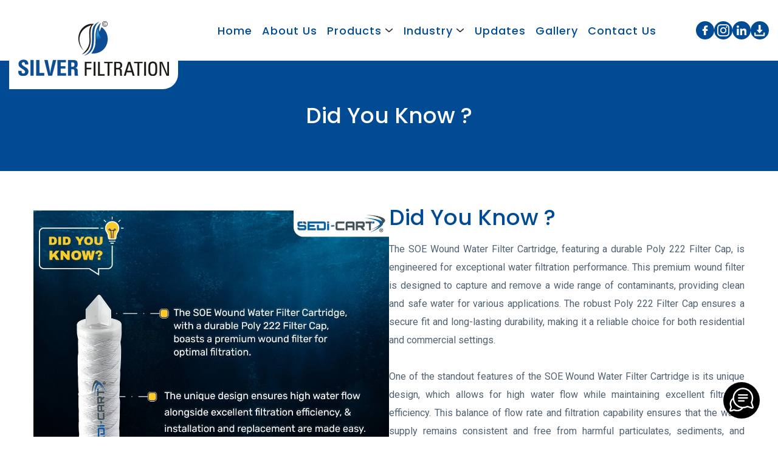

--- FILE ---
content_type: text/html
request_url: https://www.silverfiltration.com/did-you-know-897.html
body_size: 10222
content:
<!DOCTYPE html><html lang="en"><head><script async="" src="https://www.googletagmanager.com/gtag/js?id=G-6N1KZ9XDK5"></script><script>window.dataLayer=window.dataLayer||[];function gtag(){dataLayer.push(arguments);}
gtag('js',new Date());gtag('config','G-6N1KZ9XDK5');</script><meta charset="utf-8"><title>Did You Know ? - Silver Filtration - India’s Largest Water Filter Cartridge Manufacture and Exporter</title><meta http-equiv="X-UA-Compatible" content="IE=edge"><meta name="author" content="Silver Filtration"><meta name="viewport" content="width=device-width, initial-scale=1"><meta name="robots" content="index, follow "><link rel="canonical" href="https://www.silverfiltration.com/did-you-know-897.html"><meta name="language" content="English"><meta name="title" content="Did You Know ? - Silver Filtration - India’s Largest Water Filter Cartridge Manufacture and Exporter "><meta name="description" content="Did You Know ? - Did You Know ? - The SOE Wound Water Filter Cartridge, featuring a durable Poly 222 Filter Cap, is engineered for exceptional water filtration performance. This premium wound"><meta name="keywords" content="SocialSparsh,SilverFiltration,InnovativeFiltration,PremiumQualityProducts,EasyInstallation,OptimalFiltrationEfficiency,Soe,SoeWoundFilterCartridge,WoundFilterCartridge"><meta property="og:locale" content="en_US"><meta property="og:type" content="website"><meta property="og:title" content="Did You Know ? - Silver Filtration - India’s Largest Water Filter Cartridge Manufacture and Exporter "><meta property="og:description" content="Did You Know ? - Did You Know ? - The SOE Wound Water Filter Cartridge, featuring a durable Poly 222 Filter Cap, is engineered for exceptional water filtration performance. This premium wound"><meta property="og:image" content="./images/did-you-know.jpg-897.webp"><meta property="og:url" content="https://www.silverfiltration.com/did-you-know-897.html"><meta property="og:site_name" content="Silver Filtration"><meta name="twitter:card" content="summary"><meta name="twitter:site" content="Silver Filtration"><meta name="twitter:title" content="Did You Know ? - Silver Filtration - India’s Largest Water Filter Cartridge Manufacture and Exporter "><meta name="twitter:description" content="Did You Know ? - Did You Know ? - The SOE Wound Water Filter Cartridge, featuring a durable Poly 222 Filter Cap, is engineered for exceptional water filtration performance. This premium wound"><meta name="twitter:image" content="./images/did-you-know.jpg-897.webp"><link rel="icon" type="image/x-icon" href="./images/favicon.png"><link rel="preconnect" href="https://fonts.googleapis.com"><link rel="preconnect" href="https://fonts.gstatic.com" crossorigin=""><link rel="preload" as="style" href="https://fonts.googleapis.com/css2?family=Poppins:wght@300;400;500;600;700;800;900&amp;display=swap"><link rel="stylesheet" media="print" onload="this.onload=null;this.removeAttribute('media')" href="https://fonts.googleapis.com/css2?family=Poppins:wght@300;400;500;600;700;800;900&amp;display=swap"><noscript><link rel="stylesheet" href="https://fonts.googleapis.com/css2?family=Poppins:wght@300;400;500;600;700;800;900&amp;display=swap"></noscript><link rel="preload" as="style" href="https://fonts.googleapis.com/css2?family=Roboto:wght@300;400;500;600;700;800;900&amp;display=swap"><link rel="stylesheet" media="print" onload="this.onload=null;this.removeAttribute('media')" href="https://fonts.googleapis.com/css2?family=Roboto:wght@300;400;500;600;700;800;900&amp;display=swap"><noscript><link rel="stylesheet" href="https://fonts.googleapis.com/css2?family=Roboto:wght@300;400;500;600;700;800;900&amp;display=swap"></noscript><style>table{border-collapse:collapse}td{border:1px #000 solid !important;padding:5px 10px !important}.tagline{display:none}.products-details-items div ul{line-height:1.7}.logo-slider-items img{max-width:150px !important}.item-industry-inside{display:flex;flex-wrap:wrap;justify-content:space-between;gap:15px}.item-industry-img,.item-industry-content{flex:1 1}.item-industry-img img{margin-top:15px}.industry-inside{display:flex;flex-wrap:wrap;justify-content:center;gap:15px}.industry-item{width:29%;padding:15px;border:1px #e6e6e6 solid}.industry-content{margin:15px 0}.industry-content .title{font-size:21px;font-weight:600;line-height:1.5}.industry-content p{height:120px;font-size:15px;white-space:wrap;overflow:hidden}.industry-content a{font-size:15px;border-radius:7px;background-color:var(--primary-color);color:#fff;padding:8px 15px;margin-top:15px;display:block;width:fit-content;transition:0.5s all}.industry-content a:hover{border-radius:0;background-color:var(--second-color)}.dropdown-menu .dropdown-item{font-size:14px;letter-spacing:0 !important}.counter .count-up .counter-count{font-size:55px !important}@media only screen and (max-width:768px){.item-industry-img,.item-industry-content{flex:auto}.industry-item{width:44%}}@media only screen and (max-width:575px){.industry-item{width:100%}.navbar-brand{background-color:transparent !important;padding:5px !important}.main-slider{margin-top:10px !important}}.slick-track .carousel-item{height:auto !important;max-height:650px !important}@media only screen and (max-width:1024px){.slick-track .carousel-item,.main-slider{height:auto !important}}@media only screen and (max-width:600px){.slick-track .carousel-item,.main-slider{height:auto !important}}</style><script>window.config=window.config||{};window.config.id=156;window.config.height="550px";window.config.width="350px";window.config.right="30px";window.config.bottom="30px";window.config.color="#000000";window.config.iconColor="white";window.config.name="Silver Filtration";(function(){var scriptTag=document.createElement('script');scriptTag.type='text/javascript';scriptTag.async=true;scriptTag.src="https://bot.socialsparsh.com/bot/live.js";var element=document.getElementsByTagName('script')[0];element.parentNode.insertBefore(scriptTag,element);})();</script></head><style>:root{--primary-color:#004b94;--second-color:#4fb7ff;--white:#ffffff;--dark:#506172;--bgcolor:#f6f9fe;--primary-font:'Poppins';--second-font:'Roboto'}html{scroll-behavior:smooth}body{margin:0;padding:0;box-sizing:border-box}*{margin:0;padding:0}h1,h2,h3,h4,h5,h6{font-size:42px;font-family:var(--primary-font);line-height:1.5;width:100%;margin-bottom:0}p{text-align:justify;font-size:16px;line-height:30px;margin-bottom:0;font-family:var(--second-font);color:var(--dark)}ul,ol{list-style:none;margin:0;padding:0;font-family:var(--second-font)}a{text-decoration:none !important;list-style:none;font-family:var(--primary-font)}img{width:100%;height:auto}hr{margin:0}.spad,.desktopspad{padding:40px 0}.title{font-size:36px;font-weight:500;color:var(--primary-color);margin-bottom:10px;font-family:var(--primary-font)}.container{max-width:1170px;margin:0 auto;padding:0 15px}.container-fuild{max-width:1600px;margin:0 auto;padding:0 15px}#button{display:inline-block;background-color:var(--second-color);width:40px;height:40px;border-radius:50%;position:fixed;bottom:10px;right:10px;transition:background-color .3s,opacity .5s,visibility .5s;opacity:0;visibility:hidden;z-index:1000}#button.show{opacity:1;visibility:visible}#button svg{cursor:pointer;transform:rotate(90deg);fill:var(--white);width:35px;height:35px;padding:0 1px 3.5px 1px}#button:hover{background-color:var(--primary-color)}.btn{width:fit-content;display:block;cursor:pointer;border:0;position:relative;z-index:1;border-radius:0;background-color:var(--second-color);color:var(--white);font-size:18px;letter-spacing:1px;font-family:var(--primary-font);margin-top:15px;padding:10px 45px}.btn:hover{color:var(--white)}.btn:after{transition:0.5s;content:'';position:absolute;width:3%;height:100%;background-color:var(--primary-color);z-index:-1;display:block;top:0;left:0}.btn:hover:after{width:100%}.text-link{width:100%;position:relative;transition:0.5s;color:var(--second-color);font-weight:500;font-size:17px;font-family:var(--primary-font);padding:5px 0;display:block}.text-link:hover{color:var(--primary-font);padding-left:25px}.text-link:after{content:'';position:absolute;width:0;height:3px;border-radius:10px;display:block;background-color:var(--primary-color);transition:0.5s;top:50%;left:0}.text-link:hover:after{width:20px}button.share-btn{cursor:pointer;background:transparent;border:none;outline:none;color:var(--primary-color);padding:0 10px}button.share-btn svg{fill:var(--primary-color);width:15px}.navbar-brand{background-color:var(--white);padding:15px;border-radius:0 0 25px 0;z-index:1;position:relative;display:block}.navbar-brand img{max-width:300px;max-height:90px}.nav-inside{display:flex;justify-content:space-between;position:relative;align-items:center;height:100px;min-height:50px}.navbar-collapse .navbar-nav{display:flex;gap:15px;position:relative}.navbar-nav .nav-item .nav-link{white-space:nowrap;font-size:18px;letter-spacing:1px;transition:.5s;padding:0 0.5rem;padding-bottom:20px;color:var(--primary-color);font-weight:500}.navbar-nav .nav-item .nav-link:hover{color:var(--second-color)}.navbar-toggler{display:none;width:30px;height:30px;background-color:transparent;border:none;outline:0}.nav-item.dropdown{position:relative;margin-right:20px;width:100%}.dropdown:after{content:'';background-image:url(./images/dropdown.png);background-repeat:no-repeat;background-size:contain;width:12px;height:12px;display:block;position:absolute;top:40%;right:-10px;padding-bottom:20px}.dropdown-menu{display:none;position:absolute;margin-top:15px;border-radius:0;border:0;border-top:5px solid var(--second-color);z-index:999;background-color:#fff;max-width:300px;min-width:230px;padding:10px 0}.dropdown-menu .dropdown-item{letter-spacing:1px;display:block;font-weight:500;color:var(--primary-color);position:relative;transition:0.5s all;padding:10px 15px}.dropdown-menu .dropdown-item:hover{color:var(--dark)}.dropdown:hover .dropdown-menu{display:block}.inner-dropdown{position:relative}.inner-dropdown:first-child .dropdown-icon:first-child .dropdown-icon{margin-top:12px}.dropdown-icon{display:block;cursor:pointer;position:absolute;right:0;top:-2px;transition:0.5s all;padding:10px 10px}.dropdown-icon svg{width:20px;height:20px;fill:var(--primary-color);padding:3px}.inner-dropdown:hover .dropdown-icon{transform:rotate(-90deg)}.dropdown-submenu{position:absolute;left:100%;top:0;display:none}.dropdown-submenu .dropdown-submenu-item{padding:12px 16px;text-decoration:none;display:block;background-color:var(--primary-color);max-width:268px;min-width:180px;font-size:14px;color:var(--white);transition:0.5s all}.dropdown-submenu .dropdown-submenu-item:hover{background:var(--white);color:var(--primary-color)}.inner-dropdown:hover .dropdown-submenu{display:block}.header-social ul{display:flex;gap:10px}.header-social ul li a{width:30px;border-radius:50%;background-color:var(--primary-color);height:30px;display:block;transition:.5s}.header-social ul li a:hover{transform:rotate(360deg);background-color:var(--second-color)}.header-social ul li a svg{fill:var(--white);padding:5px;width:20px;height:20px}.fixed-header{position:fixed;top:0;width:95.8%;background-color:var(--white);z-index:9999;box-shadow:0 2px 19px #3a3838a6;transition:0.5s all;left:0;padding:0 40px;height:100px}.fixed-header .nav-inside,.nav-items{max-height:70px;padding-top:10px}.fixed-header .navbar-brand img{max-width:250px;max-height:70px}.banner-area{background-color:var(--primary-color)}.banner-content .title{color:var(--white);text-align:center;line-height:1.5;padding:4rem 0}.update-details-meta span{background-color:var(--primary-color);padding:10px 45px;color:var(--white);display:block;width:fit-content;margin:10px 0;font-family:var(--primary-font);font-weight:500}.update-item{display:flex;gap:15px;justify-content:space-between}.update-details-image{margin-top:15px}.update-details-image,.update-details-content{flex:1 1}.tag-share{border-top:1px var(--primary-color) solid;justify-content:space-between;margin-top:20px;padding-top:20px}.tags .tags-itmes ul{display:flex;gap:5px;flex-wrap:wrap}.tags .tags-itmes ul li{font-family:var(--second-font);border:1px solid #d5d3d3;padding:5px;font-weight:500;font-size:15px;line-height:25px}.share{margin-top:15px}.share-social ul{display:flex;gap:15px}.share-social ul li a{width:30px;height:30px;display:block;background-color:var(--second-color);border-radius:50%}.share-social ul li a svg{fill:var(--white);padding:5px;width:20px;height:20px}.newsletter{background-color:var(--primary-color);padding:50px 0}.newsletter-inside{display:flex;flex-wrap:wrap;align-items:center}.newsletter .title{color:var(--white);width:40%;margin:0;font-size:30px;letter-spacing:1px}.newsletter form{width:60%}.newsletter .form-row{display:flex;gap:15px}.newsletter .form-row .form-control{font-size:19px;border:1px solid #fff;font-family:var(--second-font);background-color:transparent;padding:12px;outline:0;color:var(--white);width:61%;border-radius:0}.newsletter .form-row .form-control::placeholder{color:#e6e6e6}.newsletter button.subcribe{font-size:18px;letter-spacing:1px;cursor:pointer;transition:.5s;background-color:var(--white);color:var(--primary-color);font-family:var(--primary-font);border:none;outline:0;width:200px;height:56px}.newsletter button.subcribe:hover{background-color:var(--second-color);color:var(--white)}#NewsLetterFormResponse{text-align:center;color:var(--white);font-size:20px;font-family:var(--primary-font);letter-spacing:1px}#NewsLetterFormResponse .alert-danger{color:#e60303}.main-footer{padding:50px 0;background-color:var(--bgcolor)}.footer-inside{display:flex;flex-wrap:wrap;justify-content:space-between}.footer-items{width:25%}.footer-logo img{width:auto;max-width:300px;max-height:90px}.footer-items .decs{font-size:18px;margin:1rem 0;color:#000;max-width:250px}.footer-social ul{justify-content:start;display:flex;gap:10px;margin-top:15px}.footer-social ul li a{display:block;width:30px;transition:.5s;background-color:var(--second-color);border-radius:50%;height:30px}.footer-social ul li a svg{width:20px;height:20px;fill:var(--white);padding:5px}.footer-items .title{font-size:24px;text-transform:uppercase;font-weight:600;letter-spacing:1px}.footer-links .navbar-nav .nav-item .nav-link{font-family:var(--second-font);transition:0.5s all;padding:0;color:#5a5959;font-weight:500;line-height:2;font-size:15px}.footer-links .navbar-nav .nav-item .nav-link:hover{padding-left:5px;color:var(--primary-color)}.copy-right{position:relative;padding:15px;background-color:var(--primary-color)}.copy-right-inside{display:flex;flex-wrap:wrap;justify-content:space-between;align-items:center}.copy-right .copy-right-item{display:block;text-align:center;line-height:1.5;color:var(--white);font-family:var(--primary-font);font-weight:400;letter-spacing:1px;font-size:15px}.copy-right .copy-right-item a{color:var(--second-color);font-weight:bold}.translate{text-align:center;margin:10px 0}.goog-te-gadget-simple{padding:10px !important}.goog-te-gadget-simple span{margin:5px}@media only screen and (max-width:1199px){.navbar-collapse .navbar-nav{gap:0}}@media only screen and (max-width:1024px){.header-social{display:none}.navbar-toggler,.nav-inside{display:block;height:80px}.navbar-brand img{max-width:250px;max-height:70px}.nav-items{display:flex;justify-content:space-between;width:100%;align-items:center}.navbar-collapse .navbar-nav{transition:0.5s;display:none;background-color:var(--bgcolor);z-index:1;padding:15px;height:0}.navbar-collapse.show .navbar-nav{height:100%;display:block}.navbar-nav .nav-item .nav-link{width:100%;display:block;padding:0;font-size:16px}.show .navbar-nav .nav-item{padding:5px 0}.navbar-collapse.show .navbar-nav .dropdown-menu{margin-top:0;position:relative;top:10px;left:10px}.fixed-header{padding:0 21px}.fixed-header .nav-inside{height:100px}.dropdown:after{top:10px;right:0}.nav-item.dropdown{margin-right:0}.inner-dropdown{max-width:300px}.inner-dropdown:hover .dropdown-submenu,.dropdown:hover .dropdown-menu{display:none}.inner-dropdown:hover .dropdown-icon{transform:rotate(0deg)}.dropdown.show .dropdown-menu{display:block !important}.dropdown-submenu.show{position:relative;left:0;display:block !important;width:100%}.dropdown-menu .dropdown-item{font-size:14px;padding:5px 15px}.dropdown-icon{padding:7px 10px}.newsletter .title,.newsletter form{width:100%;text-align:center}.newsletter .form-row{justify-content:center;margin-top:20px}.main-footer{padding:20px 0}.footer-items{width:48%;margin-bottom:20px}}@media only screen and (max-width:768px){.update-item{flex-wrap:wrap}.update-details-image,.update-details-content{flex:auto}.share{margin-top:20px}.newsletter .form-row{flex-wrap:wrap}.newsletter .form-row .form-control{width:100%;text-align:center}.footer-items{width:50%}.fixed-header{padding:0 16px}}@media only screen and (max-width:575px){h1{font-size:36px}h2{font-size:30px}h3{font-size:26px}h4{font-size:26px}p{font-size:14px;line-height:28px}.spad{padding:30px 0}.desktopspad{padding:0 0 20px 0}.fixed-header{width:96.5%;padding:0 10px}.main-footer{padding:20px 0}.footer-items{width:100%}.footer-inside{text-align:center}.footer-items .decs{margin:1rem auto;text-align:center}.footer-items:not(:last-child){margin-bottom:15px}.copy-right-inside,.footer-social ul{justify-content:center}.update-details-image{height:calc(100vw - 30px)}}@media only screen and (max-width:425px){.nav-items{width:95%}}</style><body itemscope="" itemtype="https://schema.org/LocalBusiness"><a id="button"> <svg id="Layer_1" enable-background="new 0 0 128 128" viewbox="0 0 128 128"><path id="Left_Arrow_4_" d="m84 108c-1.023 0-2.047-.391-2.828-1.172l-40-40c-1.563-1.563-1.563-4.094 0-5.656l40-40c1.563-1.563 4.094-1.563 5.656 0s1.563 4.094 0 5.656l-37.172 37.172 37.172 37.172c1.563 1.563 1.563 4.094 0 5.656-.781.781-1.805 1.172-2.828 1.172z"></path></svg> </a><header><div class="container-fuild"><div class="main-header"><div class="nav-inside"><div class="nav-items"><a class="navbar-brand" itemprop="url" href="https://www.silverfiltration.com/"> <img src="./images/silver-filtration.webp" alt="Silver Filtration" width="100%" height="100%" itemprop="logo"> </a> <button class="navbar-toggler" type="button" data-toggle="collapse" data-target="#main_nav" aria-expanded="false" aria-label="Toggle navigation" tabindex="-1"> <span class="navbar-toggler-icon"><svg xmlns="http://www.w3.org/2000/svg" id="Capa_1" enable-background="new 0 0 464.205 464.205" height="30" viewbox="0 0 464.205 464.205" width="30"><g><g id="grip-solid-horizontal_1_"><path d="m435.192 406.18h-406.179c-16.024 0-29.013-12.99-29.013-29.013s12.989-29.013 29.013-29.013h406.18c16.023 0 29.013 12.99 29.013 29.013-.001 16.023-12.99 29.013-29.014 29.013z"></path><path d="m435.192 261.115h-406.179c-16.024 0-29.013-12.989-29.013-29.012s12.989-29.013 29.013-29.013h406.18c16.023 0 29.013 12.989 29.013 29.013s-12.99 29.012-29.014 29.012z"></path><path d="m435.192 116.051h-406.179c-16.024 0-29.013-12.989-29.013-29.013s12.989-29.013 29.013-29.013h406.18c16.023 0 29.013 12.989 29.013 29.013s-12.99 29.013-29.014 29.013z"></path></g></g></svg> </span> </button></div><nav class="navbar navbar-expand-lg" id="navbar_top" itemscope="" itemtype="http://schema.org/SiteNavigationElement"><div class="collapse navbar-collapse" id="main_nav"><ul class="navbar-nav" id="MenuList"><li class="nav-item"><a class="nav-link" href="index.html">Home</a></li><li class="nav-item"><a class="nav-link" href="about-us.html">About Us</a></li><li class="nav-item dropdown has-megamenu" data-toggle="dropdown-menu"><div class="dropdown-box"><a class="nav-link dropdown-toggle" href="#">Products</a><div class="dropdown-menu" id="MenuDDL"><div class="inner-dropdown" id="SubDDL"><a class="dropdown-item" href="bag-filters.html">BAG FILTERS</a><div class="dropdown-icon"><svg viewbox="0 0 128 128"><path id="Down_Arrow_3_" d="m64 88c-1.023 0-2.047-.391-2.828-1.172l-40-40c-1.563-1.563-1.563-4.094 0-5.656s4.094-1.563 5.656 0l37.172 37.172 37.172-37.172c1.563-1.563 4.094-1.563 5.656 0s1.563 4.094 0 5.656l-40 40c-.781.781-1.805 1.172-2.828 1.172z"></path></svg></div><div class="dropdown-submenu" id="SubDDLOptions"><a class="dropdown-submenu-item" href="pp-bag-filter.html">PP BAG FILTER</a> <a class="dropdown-submenu-item" href="nylon-bag-filter.html">NYLON BAG FILTER</a></div></div><div class="inner-dropdown" id="SubDDL"><a class="dropdown-item" href="pp-meltblown-filter-cartridges.html">PP MELTBLOWN FILTER CARTRIDGES</a><div class="dropdown-icon"><svg viewbox="0 0 128 128"><path id="Down_Arrow_3_" d="m64 88c-1.023 0-2.047-.391-2.828-1.172l-40-40c-1.563-1.563-1.563-4.094 0-5.656s4.094-1.563 5.656 0l37.172 37.172 37.172-37.172c1.563-1.563 4.094-1.563 5.656 0s1.563 4.094 0 5.656l-40 40c-.781.781-1.805 1.172-2.828 1.172z"></path></svg></div><div class="dropdown-submenu" id="SubDDLOptions"><a class="dropdown-submenu-item" href="grooved-filter-cartridge.html">Grooved Filter Cartridge</a> <a class="dropdown-submenu-item" href="orange-surface-p-p-meltblown-filter-catridge.html">Orange Surface P P Meltblown Filter Catridge</a> <a class="dropdown-submenu-item" href="p-p-meltblown-filter-catridge.html">P P Meltblown Filter Catridge</a> <a class="dropdown-submenu-item" href="meltblown-filter-catridge-with-p-p-core.html">Meltblown Filter Catridge With P P Core</a></div></div><div class="inner-dropdown" id="SubDDL"><a class="dropdown-item" href="activated-carbon-filter-cartridges.html">ACTIVATED CARBON FILTER CARTRIDGES</a><div class="dropdown-icon"><svg viewbox="0 0 128 128"><path id="Down_Arrow_3_" d="m64 88c-1.023 0-2.047-.391-2.828-1.172l-40-40c-1.563-1.563-1.563-4.094 0-5.656s4.094-1.563 5.656 0l37.172 37.172 37.172-37.172c1.563-1.563 4.094-1.563 5.656 0s1.563 4.094 0 5.656l-40 40c-.781.781-1.805 1.172-2.828 1.172z"></path></svg></div><div class="dropdown-submenu" id="SubDDLOptions"><a class="dropdown-submenu-item" href="cto-chlorine-taste-odor-water-filter-cartridge.html">CTO (CHLORINE,TASTE&ODOR) WATER FILTER CARTRIDGE</a> <a class="dropdown-submenu-item" href="granular-activated-carbon-water-filter-cartridge-gac.html">GRANULAR ACTIVATED CARBON WATER FILTER CARTRIDGE(GAC)</a></div></div><div class="inner-dropdown" id="SubDDL"><a class="dropdown-item" href="housing.html">HOUSING</a><div class="dropdown-icon"><svg viewbox="0 0 128 128"><path id="Down_Arrow_3_" d="m64 88c-1.023 0-2.047-.391-2.828-1.172l-40-40c-1.563-1.563-1.563-4.094 0-5.656s4.094-1.563 5.656 0l37.172 37.172 37.172-37.172c1.563-1.563 4.094-1.563 5.656 0s1.563 4.094 0 5.656l-40 40c-.781.781-1.805 1.172-2.828 1.172z"></path></svg></div><div class="dropdown-submenu" id="SubDDLOptions"><a class="dropdown-submenu-item" href="ss-housing.html">SS HOUSING</a> <a class="dropdown-submenu-item" href="20-inch-jumbo-housing.html">20 INCH JUMBO HOUSING</a> <a class="dropdown-submenu-item" href="20-inch-slim-housing.html">20 INCH SLIM HOUSING</a></div></div><div class="inner-dropdown" id="SubDDL"><a class="dropdown-item" href="single-open-end-soe-filter-cartridges.html">SINGLE OPEN END (SOE) FILTER CARTRIDGES</a><div class="dropdown-icon"><svg viewbox="0 0 128 128"><path id="Down_Arrow_3_" d="m64 88c-1.023 0-2.047-.391-2.828-1.172l-40-40c-1.563-1.563-1.563-4.094 0-5.656s4.094-1.563 5.656 0l37.172 37.172 37.172-37.172c1.563-1.563 4.094-1.563 5.656 0s1.563 4.094 0 5.656l-40 40c-.781.781-1.805 1.172-2.828 1.172z"></path></svg></div><div class="dropdown-submenu" id="SubDDLOptions"><a class="dropdown-submenu-item" href="soe-spun-water-filter-cartridge-with-pp-core.html">SOE SPUN WATER FILTER CARTRIDGE WITH PP CORE</a> <a class="dropdown-submenu-item" href="soe-spun-water-flter-cartridge-with-poly-222-filter-cap.html">SOE SPUN WATER FLTER CARTRIDGE WITH POLY 222 FILTER CAP</a> <a class="dropdown-submenu-item" href="soe-spun-water-flter-cartridge-with-poly-226-filter-cap.html">SOE SPUN WATER FLTER CARTRIDGE WITH POLY 226 FILTER CAP</a> <a class="dropdown-submenu-item" href="soe-wound-water-filter-cartridge-with-poly-222-filter-cap.html">SOE WOUND WATER FILTER CARTRIDGE WITH POLY 222 FILTER CAP</a> <a class="dropdown-submenu-item" href="soe-wound-water-filter-cartridge-with-poly-226-filter-cap.html">SOE WOUND WATER FILTER CARTRIDGE WITH POLY 226 FILTER CAP</a> <a class="dropdown-submenu-item" href="flat-close-end-spun-water-filter-cartridge.html">FLAT/CLOSE END SPUN WATER FILTER CARTRIDGE</a> <a class="dropdown-submenu-item" href="flat-closed-end-wound-filter-cartridge.html">FLAT/CLOSED END WOUND FILTER CARTRIDGE</a> <a class="dropdown-submenu-item" href="fin-cap-spun-water-filter-cartridge.html">FIN CAP SPUN WATER FILTER CARTRIDGE</a> <a class="dropdown-submenu-item" href="fin-cap-wound-filter-cartridge.html">FIN CAP WOUND FILTER CARTRIDGE</a></div></div><div class="inner-dropdown" id="SubDDL"><a class="dropdown-item" href="string-wound-cartridges.html">STRING WOUND CARTRIDGES</a><div class="dropdown-icon"><svg viewbox="0 0 128 128"><path id="Down_Arrow_3_" d="m64 88c-1.023 0-2.047-.391-2.828-1.172l-40-40c-1.563-1.563-1.563-4.094 0-5.656s4.094-1.563 5.656 0l37.172 37.172 37.172-37.172c1.563-1.563 4.094-1.563 5.656 0s1.563 4.094 0 5.656l-40 40c-.781.781-1.805 1.172-2.828 1.172z"></path></svg></div><div class="dropdown-submenu" id="SubDDLOptions"><a class="dropdown-submenu-item" href="glass-fiber-water-filter-catridge.html">Glass Fiber Water Filter Catridge</a> <a class="dropdown-submenu-item" href="bleached-cotton-yarn-water-filter-catridge.html">Bleached Cotton Yarn Water Filter Catridge</a> <a class="dropdown-submenu-item" href="string-wound-water-filter-catridge-with-ss-core.html">String Wound Water Filter Catridge With SS Core</a> <a class="dropdown-submenu-item" href="string-wound-water-filter-catridge.html">String Wound Water Filter Catridge</a></div></div></div></div></li><li class="nav-item dropdown has-megamenu" data-toggle="dropdown-menu"><div class="dropdown-box"><a class="nav-link dropdown-toggle" href="industry.html">Industry</a><div class="dropdown-menu" id="MenuDDL"><a class="dropdown-item" href="oil-and-gas.html" id="DDLOptions">Oil and Gas</a><a class="dropdown-item" href="chemical-industry.html" id="DDLOptions">Chemical Industry</a><a class="dropdown-item" href="pharma-industry.html" id="DDLOptions">Pharma Industry</a><a class="dropdown-item" href="food-and-beverage.html" id="DDLOptions">Food and Beverage</a><a class="dropdown-item" href="desalination.html" id="DDLOptions">Desalination</a><a class="dropdown-item" href="water-and-wastewater-treatment.html" id="DDLOptions">Water and Wastewater Treatment</a><a class="dropdown-item" href="process-and-utilities-water-treatment.html" id="DDLOptions">Process and Utilities Water Treatment</a></div></div></li><li class="nav-item"><a class="nav-link" href="update-page-1.html">Updates</a></li><li class="nav-item"><a class="nav-link" href="gallery.html">Gallery</a></li><li class="nav-item"><a class="nav-link" href="contact-us.html">Contact Us</a></li></ul></div></nav><div class="header-social"><ul><li><a href="https://www.facebook.com/ppmeltblownfilter" itemprop="facebook" aria-label="facebook" rel="noreferrer" target="_blank"> <svg xmlns="http://www.w3.org/2000/svg" id="Layer_1" enable-background="new 0 0 100 100" viewbox="0 0 100 100"><g id="_x30_1._Facebook"><path id="Icon_11_" d="m40.4 55.2c-.3 0-6.9 0-9.9 0-1.6 0-2.1-.6-2.1-2.1 0-4 0-8.1 0-12.1 0-1.6.6-2.1 2.1-2.1h9.9c0-.3 0-6.1 0-8.8 0-4 .7-7.8 2.7-11.3 2.1-3.6 5.1-6 8.9-7.4 2.5-.9 5-1.3 7.7-1.3h9.8c1.4 0 2 .6 2 2v11.4c0 1.4-.6 2-2 2-2.7 0-5.4 0-8.1.1-2.7 0-4.1 1.3-4.1 4.1-.1 3 0 5.9 0 9h11.6c1.6 0 2.2.6 2.2 2.2v12.1c0 1.6-.5 2.1-2.2 2.1-3.6 0-11.3 0-11.6 0v32.6c0 1.7-.5 2.3-2.3 2.3-4.2 0-8.3 0-12.5 0-1.5 0-2.1-.6-2.1-2.1 0-10.5 0-32.4 0-32.7z"></path></g></svg> </a></li><li><a href="https://www.instagram.com/silver_filtration/" itemprop="instagram" aria-label="instagram" rel="noreferrer" target="_blank"> <svg xmlns="http://www.w3.org/2000/svg" viewbox="0 0 511 511.9"><path d="m510.949219 150.5c-1.199219-27.199219-5.597657-45.898438-11.898438-62.101562-6.5-17.199219-16.5-32.597657-29.601562-45.398438-12.800781-13-28.300781-23.101562-45.300781-29.5-16.296876-6.300781-34.898438-10.699219-62.097657-11.898438-27.402343-1.300781-36.101562-1.601562-105.601562-1.601562s-78.199219.300781-105.5 1.5c-27.199219 1.199219-45.898438 5.601562-62.097657 11.898438-17.203124 6.5-32.601562 16.5-45.402343 29.601562-13 12.800781-23.097657 28.300781-29.5 45.300781-6.300781 16.300781-10.699219 34.898438-11.898438 62.097657-1.300781 27.402343-1.601562 36.101562-1.601562 105.601562s.300781 78.199219 1.5 105.5c1.199219 27.199219 5.601562 45.898438 11.902343 62.101562 6.5 17.199219 16.597657 32.597657 29.597657 45.398438 12.800781 13 28.300781 23.101562 45.300781 29.5 16.300781 6.300781 34.898438 10.699219 62.101562 11.898438 27.296876 1.203124 36 1.5 105.5 1.5s78.199219-.296876 105.5-1.5c27.199219-1.199219 45.898438-5.597657 62.097657-11.898438 34.402343-13.300781 61.601562-40.5 74.902343-74.898438 6.296876-16.300781 10.699219-34.902343 11.898438-62.101562 1.199219-27.300781 1.5-36 1.5-105.5s-.101562-78.199219-1.300781-105.5zm-46.097657 209c-1.101562 25-5.300781 38.5-8.800781 47.5-8.601562 22.300781-26.300781 40-48.601562 48.601562-9 3.5-22.597657 7.699219-47.5 8.796876-27 1.203124-35.097657 1.5-103.398438 1.5s-76.5-.296876-103.402343-1.5c-25-1.097657-38.5-5.296876-47.5-8.796876-11.097657-4.101562-21.199219-10.601562-29.398438-19.101562-8.5-8.300781-15-18.300781-19.101562-29.398438-3.5-9-7.699219-22.601562-8.796876-47.5-1.203124-27-1.5-35.101562-1.5-103.402343s.296876-76.5 1.5-103.398438c1.097657-25 5.296876-38.5 8.796876-47.5 4.101562-11.101562 10.601562-21.199219 19.203124-29.402343 8.296876-8.5 18.296876-15 29.398438-19.097657 9-3.5 22.601562-7.699219 47.5-8.800781 27-1.199219 35.101562-1.5 103.398438-1.5 68.402343 0 76.5.300781 103.402343 1.5 25 1.101562 38.5 5.300781 47.5 8.800781 11.097657 4.097657 21.199219 10.597657 29.398438 19.097657 8.5 8.300781 15 18.300781 19.101562 29.402343 3.5 9 7.699219 22.597657 8.800781 47.5 1.199219 27 1.5 35.097657 1.5 103.398438s-.300781 76.300781-1.5 103.300781zm0 0"></path><path d="m256.449219 124.5c-72.597657 0-131.5 58.898438-131.5 131.5s58.902343 131.5 131.5 131.5c72.601562 0 131.5-58.898438 131.5-131.5s-58.898438-131.5-131.5-131.5zm0 216.800781c-47.097657 0-85.300781-38.199219-85.300781-85.300781s38.203124-85.300781 85.300781-85.300781c47.101562 0 85.300781 38.199219 85.300781 85.300781s-38.199219 85.300781-85.300781 85.300781zm0 0"></path><path d="m423.851562 119.300781c0 16.953125-13.746093 30.699219-30.703124 30.699219-16.953126 0-30.699219-13.746094-30.699219-30.699219 0-16.957031 13.746093-30.699219 30.699219-30.699219 16.957031 0 30.703124 13.742188 30.703124 30.699219zm0 0"></path></svg> </a></li><li><a href="https://www.linkedin.com/company/silver-filtration-india/" itemprop="linkedin" aria-label="linkedin" rel="noreferrer" target="_blank"> <svg xmlns="http://www.w3.org/2000/svg" id="Layer_1" enable-background="new 0 0 100 100" viewbox="0 0 100 100"><g id="_x31_0.Linkedin"><path d="m90 90v-29.3c0-14.4-3.1-25.4-19.9-25.4-8.1 0-13.5 4.4-15.7 8.6h-.2v-7.3h-15.9v53.4h16.6v-26.5c0-7 1.3-13.7 9.9-13.7 8.5 0 8.6 7.9 8.6 14.1v26h16.6z"></path><path d="m11.3 36.6h16.6v53.4h-16.6z"></path><path d="m19.6 10c-5.3 0-9.6 4.3-9.6 9.6s4.3 9.7 9.6 9.7 9.6-4.4 9.6-9.7-4.3-9.6-9.6-9.6z"></path></g></svg> </a></li><li><a href="brochure-silver-filtration.pdf" itemprop="download" aria-label="download" rel="noreferrer"> <svg xmlns="http://www.w3.org/2000/svg" version="1.0" viewbox="0 0 133.000000 129.000000" preserveaspectratio="xMidYMid meet"><g transform="translate(0.000000,129.000000) scale(0.100000,-0.100000)" stroke="none"><path d="M548 1239 c-16 -9 -18 -33 -18 -269 l0 -260 -84 0 c-86 0 -112 -11 -104 -44 5 -25 269 -320 294 -331 22 -8 29 -4 67 40 23 27 88 101 144 164 136 153 136 171 -4 171 l-83 0 0 258 c0 187 -3 261 -12 270 -15 15 -175 16 -200 1z"></path><path d="M1143 403 l-73 -4 0 -114 0 -115 -425 0 -425 0 0 115 0 115 -75 0 -75 0 0 -165 c0 -163 0 -166 25 -190 l24 -25 526 0 526 0 24 25 c25 24 25 27 25 195 0 93 -1 169 -2 168 -2 -1 -36 -4 -75 -5z"></path></g></svg> </a></li></ul></div></div></div></div></header><div class="banner-area"><div class="container"><div class="banner-content"><h1 class="title">Did You Know ?</h1></div></div></div><div class="updates-details desktopspad" itemscope="" itemtype="https://schema.org/BlogPosting"><div class="container"><div class="updates-details-inside"><div class="update-item"><div class="update-details-image"><img src="./images/did-you-know-897.webp" srcset="./images/did-you-know-897-320.webp 320w, ./images/did-you-know-897-768.webp 768w, ./images/did-you-know-897-1024.webp 1024w" width="100%" height="100%" alt="Did You Know ?" itemprop="image"></div><div class="update-details-content"><h2 class="title" itemprop="headline">Did You Know ?</h2><p itemprop="articleBody">The SOE Wound Water Filter Cartridge, featuring a durable Poly 222 Filter Cap, is engineered for exceptional water filtration performance. This premium wound filter is designed to capture and remove a wide range of contaminants, providing clean and safe water for various applications. The robust Poly 222 Filter Cap ensures a secure fit and long-lasting durability, making it a reliable choice for both residential and commercial settings. <br> <br>One of the standout features of the SOE Wound Water Filter Cartridge is its unique design, which allows for high water flow while maintaining excellent filtration efficiency. This balance of flow rate and filtration capability ensures that the water supply remains consistent and free from harmful particulates, sediments, and impurities. Whether used in a household water system or an industrial process, this filter cartridge delivers consistent performance and meets high standards of water purity.</p></div></div><div class="tag-share"><div class="tags" id="UpdateDetailTagParent"><div class="title">Tags</div><div class="tags-itmes" id="UpdateDetailTags" itemprop="keywords"><ul><li><a href="silver-filtration-1668.html">Silver Filtration</a></li><li><a href="innovative-filtration-3368.html">Innovative Filtration</a></li><li><a href="premium-quality-products-3369.html">Premium Quality Products</a></li><li><a href="easy-installation-3370.html">Easy Installation</a></li><li><a href="optimal-filtration-efficiency-3371.html">Optimal Filtration Efficiency</a></li><li><a href="soe-3372.html">Soe</a></li><li><a href="soe-wound-filter-cartridge-3373.html">Soe Wound Filter Cartridge</a></li><li><a href="wound-filter-cartridge-3374.html">Wound Filter Cartridge</a></li></ul></div></div><div class="share"><div class="title">Share</div><div class="share-social"><ul><li><a href="https://www.facebook.com/sharer/sharer.php?u=https://www.silverfiltration.com/did-you-know-897.html" aria-label="facebook" rel="noreferrer" target="_blank"> <svg id="Layer_1" enable-background="new 0 0 100 100" viewbox="0 0 100 100"><g id="_x30_1._Facebook"><path id="Icon_11_" d="m40.4 55.2c-.3 0-6.9 0-9.9 0-1.6 0-2.1-.6-2.1-2.1 0-4 0-8.1 0-12.1 0-1.6.6-2.1 2.1-2.1h9.9c0-.3 0-6.1 0-8.8 0-4 .7-7.8 2.7-11.3 2.1-3.6 5.1-6 8.9-7.4 2.5-.9 5-1.3 7.7-1.3h9.8c1.4 0 2 .6 2 2v11.4c0 1.4-.6 2-2 2-2.7 0-5.4 0-8.1.1-2.7 0-4.1 1.3-4.1 4.1-.1 3 0 5.9 0 9h11.6c1.6 0 2.2.6 2.2 2.2v12.1c0 1.6-.5 2.1-2.2 2.1-3.6 0-11.3 0-11.6 0v32.6c0 1.7-.5 2.3-2.3 2.3-4.2 0-8.3 0-12.5 0-1.5 0-2.1-.6-2.1-2.1 0-10.5 0-32.4 0-32.7z"></path></g></svg> </a></li><li><a href="https://pinterest.com/pin/create/button/?https://www.silverfiltration.com/did-you-know-897.html" aria-label="instagram" rel="noreferrer" target="_blank"> <svg id="Bold" enable-background="new 0 0 24 24" viewbox="0 0 24 24"><path d="m12.326 0c-6.579.001-10.076 4.216-10.076 8.812 0 2.131 1.191 4.79 3.098 5.633.544.245.472-.054.94-1.844.037-.149.018-.278-.102-.417-2.726-3.153-.532-9.635 5.751-9.635 9.093 0 7.394 12.582 1.582 12.582-1.498 0-2.614-1.176-2.261-2.631.428-1.733 1.266-3.596 1.266-4.845 0-3.148-4.69-2.681-4.69 1.49 0 1.289.456 2.159.456 2.159s-1.509 6.096-1.789 7.235c-.474 1.928.064 5.049.111 5.318.029.148.195.195.288.073.149-.195 1.973-2.797 2.484-4.678.186-.685.949-3.465.949-3.465.503.908 1.953 1.668 3.498 1.668 4.596 0 7.918-4.04 7.918-9.053-.016-4.806-4.129-8.402-9.423-8.402z"></path></svg> </a></li><li><a href="https://wa.me/?text=https://www.silverfiltration.com/did-you-know-897.html" aria-label="whatsapp" rel="noreferrer" target="_blank"> <svg id="Bold" enable-background="new 0 0 24 24" viewbox="0 0 24 24"><path d="m17.507 14.307-.009.075c-2.199-1.096-2.429-1.242-2.713-.816-.197.295-.771.964-.944 1.162-.175.195-.349.21-.646.075-.3-.15-1.263-.465-2.403-1.485-.888-.795-1.484-1.77-1.66-2.07-.293-.506.32-.578.878-1.634.1-.21.049-.375-.025-.524-.075-.15-.672-1.62-.922-2.206-.24-.584-.487-.51-.672-.51-.576-.05-.997-.042-1.368.344-1.614 1.774-1.207 3.604.174 5.55 2.714 3.552 4.16 4.206 6.804 5.114.714.227 1.365.195 1.88.121.574-.091 1.767-.721 2.016-1.426.255-.705.255-1.29.18-1.425-.074-.135-.27-.21-.57-.345z"></path><path d="m20.52 3.449c-7.689-7.433-20.414-2.042-20.419 8.444 0 2.096.549 4.14 1.595 5.945l-1.696 6.162 6.335-1.652c7.905 4.27 17.661-1.4 17.665-10.449 0-3.176-1.24-6.165-3.495-8.411zm1.482 8.417c-.006 7.633-8.385 12.4-15.012 8.504l-.36-.214-3.75.975 1.005-3.645-.239-.375c-4.124-6.565.614-15.145 8.426-15.145 2.654 0 5.145 1.035 7.021 2.91 1.875 1.859 2.909 4.35 2.909 6.99z"></path></svg> </a></li><li><a href="https://twitter.com/intent/tweet?text=https://www.silverfiltration.com/did-you-know-897.html" aria-label="twitter" rel="noreferrer" target="_blank"> <svg viewbox="0 0 512.000000 464.000000"><g transform="translate(0.000000,464.000000) scale(0.0930000,-0.0930000)"><path d="M16 4618 c5 -7 437 -575 962 -1261 525 -686 952 -1253 949 -1260 -3 -8 -1339 -1540 -1805 -2069 -14 -17 4 -18 376 -18 l391 0 702 802 c386 442 705 804 709 806 4 1 283 -359 621 -802 l614 -805 788 0 c628 -1 787 2 781 12 -4 6 -455 603 -1001 1325 -547 723 -995 1318 -996 1322 -1 4 369 432 823 951 454 519 838 958 854 976 l28 33 -391 0 -391 0 -641 -732 c-352 -403 -644 -734 -648 -736 -4 -1 -257 328 -562 732 l-554 735 -808 0 c-644 1 -807 -2 -801 -11z m2769 -2279 c770 -1018 1402 -1855 1403 -1860 2 -6 -88 -8 -214 -7 l-218 3 -1408 1840 c-775 1012 -1413 1848 -1419 1858 -9 16 4 17 223 17 l233 0 1400 -1851z"></path></g></svg> </a></li><li><a href="https://www.linkedin.com/shareArticle?mini=true&amp;url=https://www.silverfiltration.com/did-you-know-897.html" aria-label="linkedin" rel="noreferrer" target="_blank"> <svg id="Layer_1" enable-background="new 0 0 100 100" viewbox="0 0 100 100"><g id="_x31_0.Linkedin"><path d="m90 90v-29.3c0-14.4-3.1-25.4-19.9-25.4-8.1 0-13.5 4.4-15.7 8.6h-.2v-7.3h-15.9v53.4h16.6v-26.5c0-7 1.3-13.7 9.9-13.7 8.5 0 8.6 7.9 8.6 14.1v26h16.6z"></path><path d="m11.3 36.6h16.6v53.4h-16.6z"></path><path d="m19.6 10c-5.3 0-9.6 4.3-9.6 9.6s4.3 9.7 9.6 9.7 9.6-4.4 9.6-9.7-4.3-9.6-9.6-9.6z"></path></g></svg> </a></li></ul></div></div></div></div></div></div><div class="newsletter"><div class="container"><div class="newsletter-inside"><div class="title">Subscribe Our Newsletter</div><form method="post" id="newsletter-form"><div class="form-row" id="NewsLetterFormResponse"><input type="email" name="Email" id="newsletter-email-input" autocomplete="email" placeholder="Enter Your Email Here" title="Enter Your Email Here" class="form-control" required=""> <button type="submit" class="subcribe" name="submit" id="newsletter-submit-input">Subscribe Now</button></div></form></div></div></div><footer class="main-footer"><div class="container"><div class="footer-inside"><div class="footer-items"><div class="footer-logo"><img src="./images/silver-filtration.webp" width="100%" height="100%" alt="Silver Filtration" itemprop="logo"></div><p class="decs" itemprop="description">India’s Largest Water Filter Cartridge Manufacture and Exporter</p><div class="footer-social"><ul><li><a href="https://www.facebook.com/ppmeltblownfilter" aria-label="facebook" rel="noreferrer" target="_blank"> <svg id="Layer_1" enable-background="new 0 0 100 100" viewbox="0 0 100 100"><g id="_x30_1._Facebook"><path id="Icon_11_" d="m40.4 55.2c-.3 0-6.9 0-9.9 0-1.6 0-2.1-.6-2.1-2.1 0-4 0-8.1 0-12.1 0-1.6.6-2.1 2.1-2.1h9.9c0-.3 0-6.1 0-8.8 0-4 .7-7.8 2.7-11.3 2.1-3.6 5.1-6 8.9-7.4 2.5-.9 5-1.3 7.7-1.3h9.8c1.4 0 2 .6 2 2v11.4c0 1.4-.6 2-2 2-2.7 0-5.4 0-8.1.1-2.7 0-4.1 1.3-4.1 4.1-.1 3 0 5.9 0 9h11.6c1.6 0 2.2.6 2.2 2.2v12.1c0 1.6-.5 2.1-2.2 2.1-3.6 0-11.3 0-11.6 0v32.6c0 1.7-.5 2.3-2.3 2.3-4.2 0-8.3 0-12.5 0-1.5 0-2.1-.6-2.1-2.1 0-10.5 0-32.4 0-32.7z"></path></g></svg> </a></li><li><a href="https://www.instagram.com/silver_filtration/" aria-label="instagram" rel="noreferrer" target="_blank"> <svg viewbox="0 0 511 511.9"><path d="m510.949219 150.5c-1.199219-27.199219-5.597657-45.898438-11.898438-62.101562-6.5-17.199219-16.5-32.597657-29.601562-45.398438-12.800781-13-28.300781-23.101562-45.300781-29.5-16.296876-6.300781-34.898438-10.699219-62.097657-11.898438-27.402343-1.300781-36.101562-1.601562-105.601562-1.601562s-78.199219.300781-105.5 1.5c-27.199219 1.199219-45.898438 5.601562-62.097657 11.898438-17.203124 6.5-32.601562 16.5-45.402343 29.601562-13 12.800781-23.097657 28.300781-29.5 45.300781-6.300781 16.300781-10.699219 34.898438-11.898438 62.097657-1.300781 27.402343-1.601562 36.101562-1.601562 105.601562s.300781 78.199219 1.5 105.5c1.199219 27.199219 5.601562 45.898438 11.902343 62.101562 6.5 17.199219 16.597657 32.597657 29.597657 45.398438 12.800781 13 28.300781 23.101562 45.300781 29.5 16.300781 6.300781 34.898438 10.699219 62.101562 11.898438 27.296876 1.203124 36 1.5 105.5 1.5s78.199219-.296876 105.5-1.5c27.199219-1.199219 45.898438-5.597657 62.097657-11.898438 34.402343-13.300781 61.601562-40.5 74.902343-74.898438 6.296876-16.300781 10.699219-34.902343 11.898438-62.101562 1.199219-27.300781 1.5-36 1.5-105.5s-.101562-78.199219-1.300781-105.5zm-46.097657 209c-1.101562 25-5.300781 38.5-8.800781 47.5-8.601562 22.300781-26.300781 40-48.601562 48.601562-9 3.5-22.597657 7.699219-47.5 8.796876-27 1.203124-35.097657 1.5-103.398438 1.5s-76.5-.296876-103.402343-1.5c-25-1.097657-38.5-5.296876-47.5-8.796876-11.097657-4.101562-21.199219-10.601562-29.398438-19.101562-8.5-8.300781-15-18.300781-19.101562-29.398438-3.5-9-7.699219-22.601562-8.796876-47.5-1.203124-27-1.5-35.101562-1.5-103.402343s.296876-76.5 1.5-103.398438c1.097657-25 5.296876-38.5 8.796876-47.5 4.101562-11.101562 10.601562-21.199219 19.203124-29.402343 8.296876-8.5 18.296876-15 29.398438-19.097657 9-3.5 22.601562-7.699219 47.5-8.800781 27-1.199219 35.101562-1.5 103.398438-1.5 68.402343 0 76.5.300781 103.402343 1.5 25 1.101562 38.5 5.300781 47.5 8.800781 11.097657 4.097657 21.199219 10.597657 29.398438 19.097657 8.5 8.300781 15 18.300781 19.101562 29.402343 3.5 9 7.699219 22.597657 8.800781 47.5 1.199219 27 1.5 35.097657 1.5 103.398438s-.300781 76.300781-1.5 103.300781zm0 0"></path><path d="m256.449219 124.5c-72.597657 0-131.5 58.898438-131.5 131.5s58.902343 131.5 131.5 131.5c72.601562 0 131.5-58.898438 131.5-131.5s-58.898438-131.5-131.5-131.5zm0 216.800781c-47.097657 0-85.300781-38.199219-85.300781-85.300781s38.203124-85.300781 85.300781-85.300781c47.101562 0 85.300781 38.199219 85.300781 85.300781s-38.199219 85.300781-85.300781 85.300781zm0 0"></path><path d="m423.851562 119.300781c0 16.953125-13.746093 30.699219-30.703124 30.699219-16.953126 0-30.699219-13.746094-30.699219-30.699219 0-16.957031 13.746093-30.699219 30.699219-30.699219 16.957031 0 30.703124 13.742188 30.703124 30.699219zm0 0"></path></svg> </a></li><li><a href="https://www.linkedin.com/company/silver-filtration-india/" aria-label="linkedin" rel="noreferrer" target="_blank"> <svg id="Layer_1" enable-background="new 0 0 100 100" viewbox="0 0 100 100"><g id="_x31_0.Linkedin"><path d="m90 90v-29.3c0-14.4-3.1-25.4-19.9-25.4-8.1 0-13.5 4.4-15.7 8.6h-.2v-7.3h-15.9v53.4h16.6v-26.5c0-7 1.3-13.7 9.9-13.7 8.5 0 8.6 7.9 8.6 14.1v26h16.6z"></path><path d="m11.3 36.6h16.6v53.4h-16.6z"></path><path d="m19.6 10c-5.3 0-9.6 4.3-9.6 9.6s4.3 9.7 9.6 9.7 9.6-4.4 9.6-9.7-4.3-9.6-9.6-9.6z"></path></g></svg> </a></li><li><a href="brochure-silver-filtration.pdf" aria-label="download" rel="noreferrer" target="_blank"> <svg version="1.0" viewbox="0 0 133.000000 129.000000" preserveaspectratio="xMidYMid meet"><g transform="translate(0.000000,129.000000) scale(0.100000,-0.100000)" stroke="none"><path d="M548 1239 c-16 -9 -18 -33 -18 -269 l0 -260 -84 0 c-86 0 -112 -11 -104 -44 5 -25 269 -320 294 -331 22 -8 29 -4 67 40 23 27 88 101 144 164 136 153 136 171 -4 171 l-83 0 0 258 c0 187 -3 261 -12 270 -15 15 -175 16 -200 1z"></path><path d="M1143 403 l-73 -4 0 -114 0 -115 -425 0 -425 0 0 115 0 115 -75 0 -75 0 0 -165 c0 -163 0 -166 25 -190 l24 -25 526 0 526 0 24 25 c25 24 25 27 25 195 0 93 -1 169 -2 168 -2 -1 -36 -4 -75 -5z"></path></g></svg> </a></li></ul></div></div><div class="footer-items"><div class="title">Industry</div><div class="footer-links"><ul class="navbar-nav"><li class="nav-item"><a class="nav-link" href="https://www.silverfiltration.com/oil-and-gas.html">Oil & Gas</a></li><li class="nav-item"><a class="nav-link" href="https://www.silverfiltration.com/chemical-industry.html">Chemical Industry</a></li><li class="nav-item"><a class="nav-link" href="https://www.silverfiltration.com/pharma-industry.html">Pharma Industry</a></li><li class="nav-item"><a class="nav-link" href="https://www.silverfiltration.com/food-and-beverage.html">Food & Beverage</a></li><li class="nav-item"><a class="nav-link" href="https://www.silverfiltration.com/water-and-wastewater-treatment.html">Water & Wastewater Treatment</a></li><li class="nav-item"><a class="nav-link" href="https://www.silverfiltration.com/desalination.html">Desalination</a></li><li class="nav-item"><a class="nav-link" href="https://www.silverfiltration.com/process-and-utilities-water-treatment.html">Process & Utilities Water Treatment</a></li></ul></div></div><div class="footer-items"><div class="title">Product</div><div class="footer-links"><ul class="navbar-nav"><li class="nav-item"><a class="nav-link" href="https://www.silverfiltration.com/bag-filters.html">Bag Filter</a></li><li class="nav-item"><a class="nav-link" href="https://www.silverfiltration.com/pp-meltblown-filter-cartridges.html">Filter Cartridge</a></li><li class="nav-item"><a class="nav-link" href="https://www.silverfiltration.com/activated-carbon-filter-cartridges.html">Activated Carbon Filter Cartridges</a></li><li class="nav-item"><a class="nav-link" href="https://www.silverfiltration.com/housing.html">Housing</a></li><li class="nav-item"><a class="nav-link" href="https://www.silverfiltration.com/single-open-end-soe-filter-cartridges.html">Single Open End Filter Cartridge</a></li><li class="nav-item"><a class="nav-link" href="https://www.silverfiltration.com/string-wound-cartridges.html">String Wound Cartridge </a></li></ul></div></div><div class="footer-items moblie-spacing" id="FooterLinks"><div class="title">Quick Links</div><div class="footer-links"><ul class="navbar-nav" id="FooterUserLinkUl"><li class="nav-item footer-user-link"><a class="nav-link" href="index.html">Home</a></li><li class="nav-item footer-user-link"><a class="nav-link" href="about-us.html">About Us</a></li><li class="nav-item footer-user-link"><a class="nav-link" href="gallery.html">Gallery</a></li><li class="nav-item footer-user-link"><a class="nav-link" href="Update">Updates</a></li><li class="nav-item footer-user-link"><a class="nav-link" href="contact-us.html">Contact Us</a></li></ul></div></div></div></div></footer><div class="copy-right"><div class="container"><div class="copy-right-inside"><span class="copy-right-item">© 2025 All Rights Reserved.</span></div></div></div><script>const thisForm=document.getElementById('newsletter-form');thisForm.addEventListener('submit',async function(e){e.preventDefault();document.getElementById("newsletter-submit-input").innerHTML="Please wait...";var email=document.getElementById("newsletter-email-input").value;var formData={Id:0,emailAddress:email,templateId:"31",userId:"49935d08-cafe-4943-b105-2cd048b5ce13"};const response=await fetch('https://api.socialsparsh.com/WEB/NewsletterSubscriber',{method:'POST',headers:{'Content-Type':'application/json'},body:JSON.stringify((formData))});const result=await response.json();if(result.data=="Success"){document.getElementById("NewsLetterFormResponse").innerHTML=`<div class="alert-success">You have Subscribed Successfully.</div>`;}else{document.getElementById("NewsLetterFormResponse").innerHTML=`<div class="alert-danger">Please Try Again.</div>`;}});</script><script async="" src="./js/main.min.js"></script></body></html>

--- FILE ---
content_type: application/javascript
request_url: https://bot.socialsparsh.com/bot/live.js
body_size: 2095
content:
let isOpen = false;
let botCall = false;
const chatPath = `M2640 5069 c-438 -48 -834 -216 -1171 -497 -378 -316 -645 -773 -733
-1256 -18 -100 -36 -259 -36 -324 0 -43 -4 -52 -27 -67 -54 -36 -216 -202
-283 -290 -335 -443 -413 -1035 -204 -1543 l35 -82 -107 -308 c-99 -282 -108
-313 -108 -382 -1 -112 46 -190 146 -245 46 -26 63 -30 128 -29 69 0 101 10
382 108 l308 107 83 -35 c192 -79 363 -111 602 -110 193 0 284 12 442 60 299
90 582 281 775 521 l50 63 59 0 c194 0 541 83 758 181 35 16 69 29 75 29 6 0
207 -68 446 -151 276 -95 456 -152 493 -156 203 -20 383 157 364 356 -3 34
-64 225 -156 494 -83 241 -151 443 -151 449 0 7 25 74 56 150 103 257 154 521
154 807 0 248 -30 438 -106 672 -252 769 -922 1338 -1724 1464 -125 19 -431
27 -550 14z m479 -315 c822 -119 1463 -763 1582 -1589 19 -131 17 -418 -4
-535 -35 -195 -99 -393 -173 -542 -21 -42 -34 -82 -34 -106 0 -24 61 -215 160
-503 88 -255 160 -474 160 -485 0 -12 -6 -24 -13 -27 -7 -2 -228 69 -490 159
-263 90 -492 164 -509 164 -17 0 -81 -23 -142 -51 -402 -185 -835 -227 -1254
-120 -577 148 -1063 583 -1275 1141 -83 219 -119 415 -119 651 0 172 11 275
43 419 168 745 787 1315 1548 1425 125 18 392 18 520 -1z m-2370 -2297 c82
-397 307 -799 610 -1090 317 -304 679 -491 1116 -578 l60 -11 -54 -49 c-245
-219 -605 -338 -936 -309 -166 15 -294 49 -447 118 -115 52 -98 55 -453 -67
-176 -60 -321 -109 -322 -108 -1 1 48 146 108 322 122 355 119 338 67 453 -16
37 -41 99 -55 137 -126 363 -71 791 143 1110 49 74 134 178 140 172 2 -2 13
-47 23 -100z"/>
<path d="M1927 3720 c-138 -27 -169 -188 -53 -274 27 -21 36 -21 978 -24 l951
-2 42 24 c101 60 98 200 -6 261 -33 20 -53 20 -954 22 -506 0 -937 -2 -958 -7z"/>
<path d="M1895 3086 c-17 -7 -43 -28 -58 -45 -72 -86 -29 -211 83 -241 26 -7
342 -10 969 -8 925 3 930 3 958 24 97 72 97 186 0 258 -28 21 -32 21 -975 23
-772 2 -953 0 -977 -11z"/>
<path d="M1877 2448 c-40 -23 -77 -86 -77 -129 0 -42 42 -111 80 -131 32 -17
73 -18 635 -18 581 0 601 1 633 20 52 32 74 76 69 138 -4 61 -28 99 -78 124
-31 17 -82 18 -629 18 -593 0 -595 -1 -633 -22z`;
const closePath = `M1215 3986 c-41 -18 -83 -69 -91 -111 -17 -90 -42 -61 609 -712 l602
-603 -602 -602 c-653 -654 -626 -622 -608 -715 9 -49 69 -109 118 -118 93 -18
61 -45 715 608 l602 602 603 -602 c653 -653 621 -626 714 -608 49 9 109 69
118 118 18 93 45 61 -608 715 l-602 602 602 603 c653 653 626 621 608 714 -9
49 -69 109 -118 118 -93 18 -61 45 -715 -608 l-602 -602 -598 597 c-331 331
-610 602 -625 608 -38 14 -85 12 -122 -4z`;

const getRightSVG = (isChat) => {
  const path = isChat == true ? chatPath : closePath;
  return `<svg version="1.0" xmlns="http://www.w3.org/2000/svg"
 width=${isMobile ? "30px" : "40px"} height=${isMobile ? "35px" : "40px"} viewBox="0 0 512.000000 512.000000"
 preserveAspectRatio="xMidYMid meet">

<g transform="translate(0.000000,512.000000) scale(0.100000,-0.100000)"
fill="${window.config.iconColor}" stroke="none">
<path d="${path}"/>
</g>
</svg>`;
};
const isMobile = window.innerWidth < 390;
const button = document.createElement("button");
const ssBot = document.createElement("div");
ssBot.id = "socialsparsh-bot";
ssBot.style.position = "fixed";
ssBot.style.bottom = window.config.bottom;
ssBot.style.right = isMobile ? "5px" : window.config.right;
ssBot.style.display = "flex";
ssBot.style.flexDirection = "column-reverse";
ssBot.style.alignItems = "flex-end";
ssBot.style.zIndex = 11111;
const ssbFrame = document.createElement("iframe");
ssbFrame.id = "ssb-frame";
ssbFrame.height = window.config.height;
ssbFrame.width = isMobile ? "310px" : window.config.width;
ssbFrame.style.border = "0px";
ssbFrame.style.borderRadius = "5px";
ssbFrame.style.boxShadow = "rgba(149, 157, 165, 0.2) 0px 8px 24px";
ssbFrame.style.display = "none";
ssbFrame.style.boxShadow = "rgba(0, 0, 0, 0.24) 0px 3px 8px";
ssbFrame.style.transition = "0.24s all";
ssBot.append(ssbFrame);
const divv = document.createElement("div");
divv.width = "40px";
divv.height = "40px";
divv.innerHTML = getRightSVG(true);
button.append(divv);
ssBot.append(button);
button.style.border = "0";
button.style.height = isMobile ? "45px" : "60px";
button.style.width = isMobile ? "45px" : "60px";
button.style.outline = "none";
button.style.background = "rgb(144,188,255)";
button.style.background = window.config.color;
button.style.borderRadius = "50%";
button.style.cursor = "pointer";
button.style.marginTop = "10px";
button.title = window.config.name;
button.onclick = () => {
  isOpen
    ? (divv.innerHTML = getRightSVG(true))
    : (divv.innerHTML = getRightSVG(false));
  ssbFrame.style.display = isOpen ? "none" : "block";
  button.title = isOpen ? `${window.config.name}` : "Close";
  isOpen = !isOpen;
  if (!botCall) {
    ssbFrame.src = `https://bot.socialsparsh.com/?id=${window.config.id}`;
  }
  botCall = true;
  localStorage.setItem("_bot_isOpen", isOpen);
};
document.body.append(ssBot);
window.onload = function () {
  if (localStorage.getItem("_bot_isOpen") === "true") {
    button.click();
  }
};
ssBot.append(ssbFrame);
